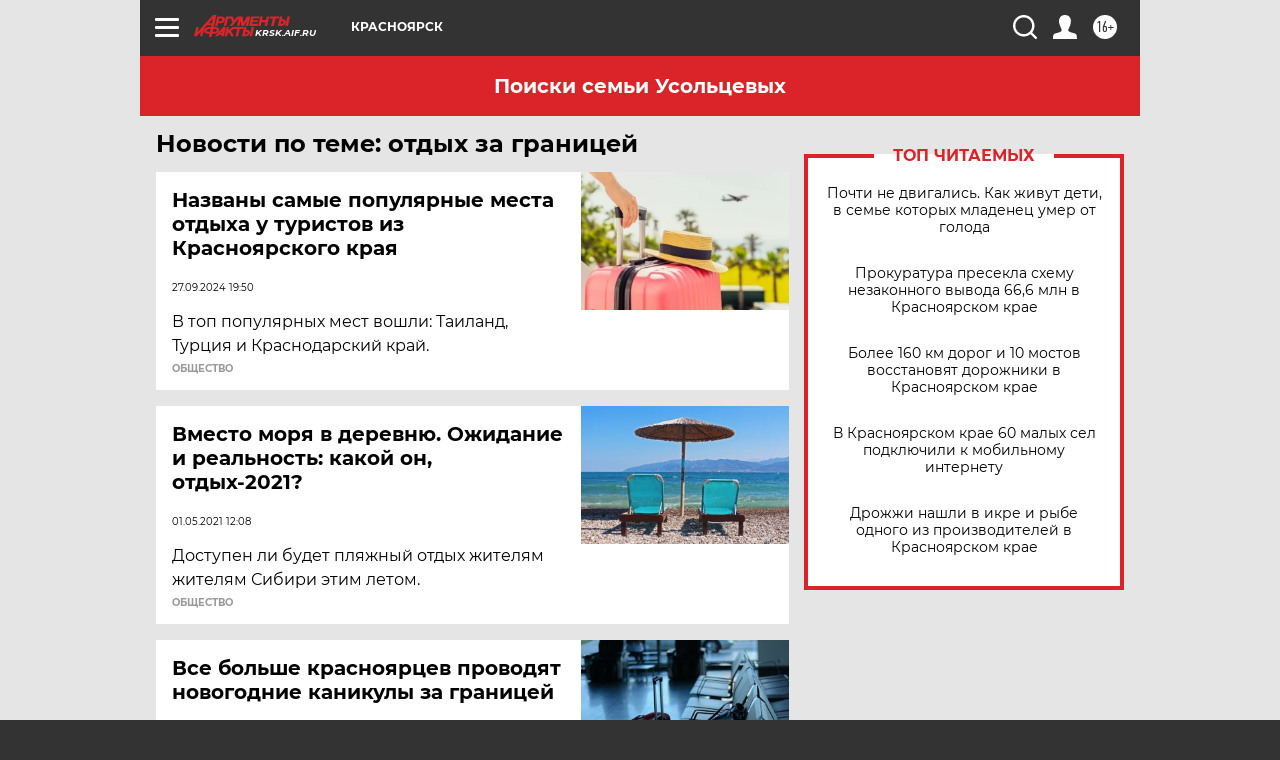

--- FILE ---
content_type: text/html
request_url: https://tns-counter.ru/nc01a**R%3Eundefined*aif_ru/ru/UTF-8/tmsec=aif_ru/951465278***
body_size: -72
content:
EF13771E697237FEX1769093118:EF13771E697237FEX1769093118